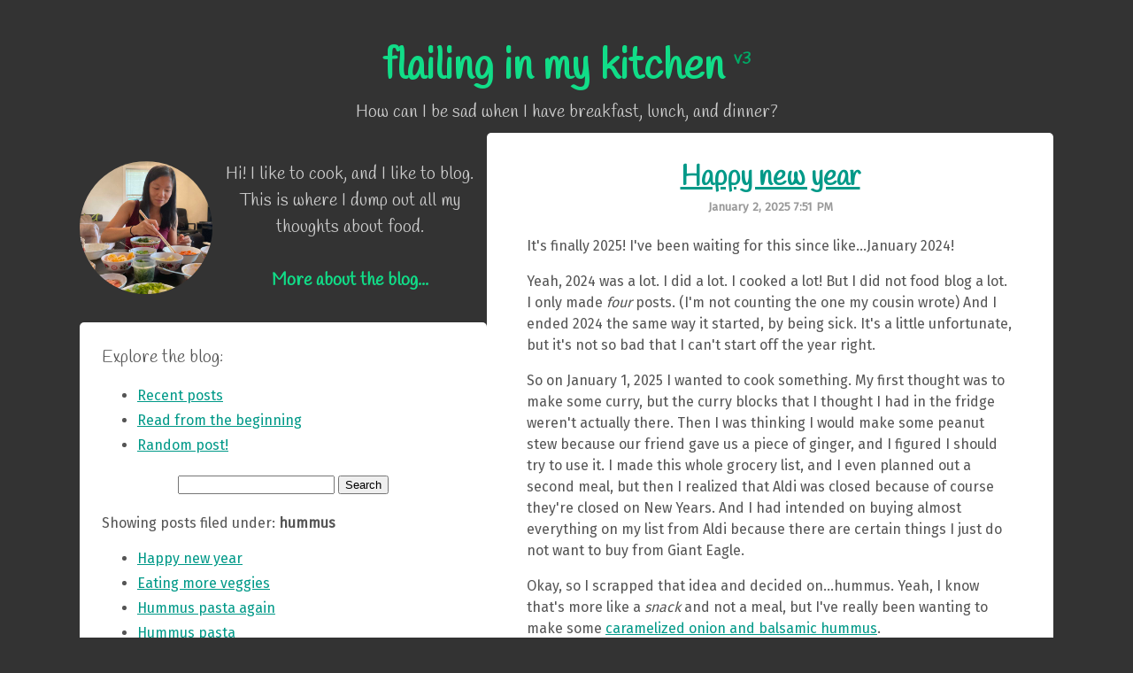

--- FILE ---
content_type: text/html;charset=UTF-8
request_url: https://flailinginmykitchen.com/tag/hummus
body_size: 6965
content:
<!DOCTYPE html>
<html>
<head>
  <meta charset="utf-8">
  <meta name="viewport"
   content="width=device-width, initial-scale=1, shrink-to-fit=no">
  <link rel="stylesheet" href="/css/layout2.css">
  <link rel="stylesheet" href="/css/main10.css">
  <link rel="stylesheet"
    href="https://fonts.googleapis.com/css2?family=Fira+Sans">
  <link rel="stylesheet"
    href="https://fonts.googleapis.com/css2?family=Handlee">
  <title>Flailing in my Kitchen</title>
</head>

<body>
<div class="blog-header">
  <h1 class="blog-title">
  <a href="/">flailing in my kitchen&nbsp;<sup><span class="small faded-green">v3</span></sup></a>
  </h1>
  <!--
    This is a bit weird, but I'm basically trying to always display the
    original blog tagline on larger displays (because the modified one appears
    on the sidebar), but on small displays I will display the modified tagline
    if that's available. So I'm just using css rules to show one or the other
  -->
  <div class="blog-tagline" id="original-blog-tagline">
    How can I be sad when I have breakfast, lunch, and dinner?
  </div>
  <div class="blog-tagline" id="modified-blog-tagline">
      How can I be sad when I have<br><a href='/tag/pasta salad'>pasta salad</a>, <a href='/tag/scallops'>scallops</a>, and <a href='/tag/salad'>salad</a>?
  </div>

  <div class="top-links">
    <a href="/backwards">Recent posts</a> |
    <a href="/forwards">Earliest posts</a> |
    <a href="/random">Random!</a> |
    <a href="/about">About</a>
  </div>
</div>



    <div class="tag-description">
      Showing posts filed under: <b>hummus</b>
  </div>

    <div class="prev-next-links">

        <a class="next-link" href="/tag/hummus/1">
          Older &gt;&gt;
        </a>
  </div>


  <div class="blog-grid">

    <!-- main section, with the blog entries -->
    <div class="grid-main-section white-box-container">
        <div class="entry-container">
      <h1 class="blog-post-title" id="blog-post-233">
        <a href="/entry/233">
          Happy new year
        </a>
      </h1>
      <h5 class="blog-post-timestamp">
        January  2, 2025  7:51 PM
      </h5>
        <p>It's finally 2025! I've been waiting for this since like...January 2024!</p>

<p>Yeah, 2024 was a lot. I did a lot. I cooked a lot! But I did not food blog a lot. I only made <em>four</em> posts. (I'm not counting the one my cousin wrote) And I ended 2024 the same way it started, by being sick. It's a little unfortunate, but it's not so bad that I can't start off the year right.</p>

<p>So on January 1, 2025 I wanted to cook something. My first thought was to make some curry, but the curry blocks that I thought I had in the fridge weren't actually there. Then I was thinking I would make some peanut stew because our friend gave us a piece of ginger, and I figured I should try to use it. I made this whole grocery list, and I even planned out a second meal, but then I realized that Aldi was closed because of course they're closed on New Years. And I had intended on buying almost everything on my list from Aldi because there are certain things I just do not want to buy from Giant Eagle.</p>

<p>Okay, so I scrapped that idea and decided on...hummus. Yeah, I know that's more like a <em>snack</em> and not a meal, but I've really been wanting to make some <a href="https://www.pickuplimes.com/recipe/caramelized-onion-balsamic-hummus-165">caramelized onion and balsamic hummus</a>.</p>

<figure><img src="https://cdn.meylingtaing.com/food/2025/01/2025-01-01_hummus-overhead.jpg" alt="Hummus in a tupperware container with some cut up pita bread on the side" /><figcaption><em>It might be in a tupperware container, but look at how fancy I made this!</em></figcaption></figure><p></p>
         

<p>I already had two onions in the fridge, and you know what else goes well with caramelized onions? Pierogies. I had some frozen pierogies sitting in the freezer, and I figured that if I pair pierogie with some veggies, that's basically a meal. The holidays were pretty heavy so it was good to eat something light.</p>

<figure><img src="https://cdn.meylingtaing.com/food/2025/01/2025-01-01_hummus-dip.jpg" alt="A close up on my hand holding a piece of pita bread that I just dipped in the hummus" /><figcaption><em>The rest of the pita bread was used to scrape off the rest of the hummus from the sides of the food processor</em></figcaption></figure><p></p>
         

<p>I ended up buying some green beans because they're pretty easy to cook and because the green beans at Giant Eagle are not that much more expensive than the ones at Aldi. But at Giant Eagle they just have green beans in bulk, and I'm the kind of person that will pick up each green bean individually and inspect it before putting it in my bag. So I was hunched over picking out beans one by one until I got a headache and decided that 0.91 lbs of green beans is good enough.</p>

<figure><img src="https://cdn.meylingtaing.com/food/2025/01/2025-01-01_pierogi-green-beans.jpg" alt="Two plates of pierogie and green beans, with more pierogie in a toaster oven tray" /><figcaption><em>I considered not including this because it's not a great photo, but I want to share what I'm making even if the photo is bad</em></figcaption></figure><p></p>
         

<p>My boyfriend cooked the pierogie. He likes to first boil them and then toast them in the toaster oven with some spices and shredded cheese. It's pretty good! If I ever write a cookbook, I'd feature them.</p>

      <div class="tags">
      Filed under:
          <a href="/tag/hummus">hummus</a>
          <a href="/tag/pierogies">pierogies</a>
          <a href="/tag/green beans">green beans</a>
      </div>
    </div>

          <hr>
        <div class="entry-container">
      <h1 class="blog-post-title" id="blog-post-227">
        <a href="/entry/227">
          Eating more veggies
        </a>
      </h1>
      <h5 class="blog-post-timestamp">
        December 17, 2023  7:43 PM
      </h5>
        <p>I tried to eat a little bit healthier during my second week of meal prepping. That meant less meat and more veggies. First, I decided to make <a href="https://www.budgetbytes.com/mediterranean-hummus-bowls/">Mediterranean hummus bowls</a>. I already had feta and olives from a meal last week. I also had a bunch of cilantro, and I thought that would go well in the hummus. Cilantro jalapeno hummus is one of my favorites (: And I also made <a href="https://pinchofyum.com/my-go-to-pickled-red-onions">pickled onions</a>! I didn't realize how easy it was to make pickled onions. I should have been doing this years ago. I heard celery seed goes well in pickled things, so it was a good way to use up more of that.</p>

<p><img src="https://cdn.meylingtaing.com/food/2023/12/2023-12-09_hummus-bowl-ingredients.jpg" alt="Various food items that went into the hummus bowls" /></p>

<p>We really like how healthy and fresh it is, and it's become one of my go-to meals to make.</p>

<p><img src="https://cdn.meylingtaing.com/food/2023/12/2023-12-09_hummus-bowl.jpg" alt="A hummus bowl with some ingredients in the background" /></p>

<p>I only used a small amount of ground beef in the hummus bowls, and I used the rest of it to make a couple of stir fry dishes. I bought a pound of green beans and I added just a little bit of the ground beef to make some <a href="https://thewoksoflife.com/dry-fried-string-beans-sichuan/">stir fry</a>.</p>

<p><img src="https://cdn.meylingtaing.com/food/2023/12/2023-12-10_green-beans-in-pan.jpg" alt="Stir fried green beans in the pan" /></p>

<p><img src="https://cdn.meylingtaing.com/food/2023/12/2023-12-10_green-beans-rice.jpg" alt="Stir fried green beans and rice" /></p>

<p>I <em>really</em> like ordering green beans from Szechuan restaurants, but it costs like $15, and I can easily make this myself. Pretty sure it's healthier this way too.</p>

<p><img src="https://cdn.meylingtaing.com/food/2023/12/2023-12-11_stir-fry.jpg" alt="An overhead shot of my stir fry lunch that I took to work, some stir fried ground beef and onions, and some cut up cilantro" /></p>

<p>With the last half-ish pound of ground beef, I did another stir fry. One of my co-workers said she likes to stir fry beef with coriander and some other spices, and I have a really old container of coriander, so I tried it out. It was alright. I'm really not good at just throwing things together without a recipe.</p>

<figure><img src="https://cdn.meylingtaing.com/food/2023/12/2023-12-11_loaded-sweet-potatoes.jpg" alt="Some loaded chipotle sweet potatoes in a plate bowl" /><figcaption><em>See that messy looking sweet potato in the back? I dropped that one and it all fell apart D:</em></figcaption></figure><p></p>
         

<p>The next meal I made was <a href="">loaded chipotle sweet potatoes</a>. I had a little bit of sour cream leftover from last week, and also a little bit of chipotle powder that I wanted to use up. It didn't look very pretty, but it still tasted pretty good!</p>

<figure><img src="https://cdn.meylingtaing.com/food/2023/12/2023-12-14_udon-noodles.jpg" alt="Close up shot of some udon noodles in a plate" /><figcaption><em>You can still see the steam coming out of this!</em></figcaption></figure><p></p>
         

<p>Finally, I'm ending on these <a href="https://www.pickuplimes.com/recipe/shoyu-butter-udon-noodles-1215">udon noodles</a> again. I made a little bit more sauce this time, and it was even better than the last time.</p>

      <div class="tags">
      Filed under:
          <a href="/tag/hummus">hummus</a>
          <a href="/tag/green beans">green beans</a>
          <a href="/tag/stir fry">stir fry</a>
          <a href="/tag/sweet potatoes">sweet potatoes</a>
          <a href="/tag/noodles">noodles</a>
      </div>
    </div>

          <hr>
        <div class="entry-container">
      <h1 class="blog-post-title" id="blog-post-217">
        <a href="/entry/217">
          Hummus pasta again
        </a>
      </h1>
      <h5 class="blog-post-timestamp">
        June 11, 2023  5:46 PM
      </h5>
        <p>The past two months have been really busy with either me traveling to visit someone, or someone else visiting the area. I haven't really cooked as much, which means I haven't done anything for the food blog.</p>

<p>But I did try making hummus pasta again, and it turned out really well!</p>

<figure><img src="https://cdn.meylingtaing.com/food/2023/06/2023-06-11_hummus-pasta.jpg" alt="Me holding a casserole dish of hummus pasta" /><figcaption><em>If you look closely, you'll see a giant hole on the side of one of the oven mitts</em></figcaption></figure><p></p>
         

<p>This is what I did differently this time:</p>

<ul>
<li>I only cooked half a pound of pasta. I actually used higher quality shell pasta this time! It was from Aldi, but it's so fancy that they label it Conchiglie instead of Shells</li>
<li>I only used half a can of the coconut milk (now what to do with the rest...)</li>
<li>I used the Taste of Thai brand of coconut milk, which is better than the grocery store brand, but they only had light coconut milk and organic coconut milk! I just wanted <em>regular</em> coconut milk. Maybe next time.</li>
</ul>

<p>If I had more time in my day, I'd cook a lot more and I'd make the same dish three days in a row, just so I could keep making tweaks to make it better each time.</p>

      <div class="tags">
      Filed under:
          <a href="/tag/hummus">hummus</a>
          <a href="/tag/pasta">pasta</a>
          <a href="/tag/vegetarian but not really">vegetarian but not really</a>
      </div>
    </div>

          <hr>
        <div class="entry-container">
      <h1 class="blog-post-title" id="blog-post-214">
        <a href="/entry/214">
          Hummus pasta
        </a>
      </h1>
      <h5 class="blog-post-timestamp">
        April  5, 2023  9:14 PM
      </h5>
        <p>I'm trying to eat healthier. I know that means something a little different for everyone, but for me that mostly means more fruits and vegetables and less processed foods.</p>

<p>One of my coworkers mentioned that they like the site Pick up Limes, which has lots of vegan recipes, and that's gotta be healthy, right? I saw a recipe for <a href="https://www.pickuplimes.com/recipe/creamy-hummus-pasta-bake-313">hummus pasta</a>, and people had such good things to say about it, so I had to try it out.</p>

<figure><img src="https://cdn.meylingtaing.com/food/2023/04/2023-04-05_hummus-pasta.jpg" alt="Hummus pasta in a baking dish" /><figcaption><em>I don't like all the post-processing that my phone does to these photos D:</em></figcaption></figure><p></p>
         

<p>This was really easy to make. It had very few ingredients, and even though I always make hummus from scratch, I decided I didn't want to make hummus <em>and</em> pasta, so I just bought some from Aldi. The recipe also includes vegan "parmesan" and I just bought real parmesan from the store.</p>

<p>When I was mixing up the hummus and the coconut milk, I was worried it would be a little bland, so I added some salt and pepper which I think was a good decision. In fact, I think I should have added even <em>more</em> salt and pepper.</p>

<p><img src="https://cdn.meylingtaing.com/food/2023/04/2023-04-05_hummus-pasta-bowl.jpg" alt="Hummus pasta in a bowl" /></p>

<p>It wasn't bad though! I think I'd want to try making this again. I didn't want to halve the recipe because I didn't want to have half a can of coconut milk left, but I think I could just make the same amount of sauce and halve the pasta. Also, I gotta stop buying penne from Aldi. I haven't had my pasta fall apart <em>quite</em> as bad as <a href="/entry/196">that one time</a>, but it always ends up falling apart a little bit. And I should probably get better quality coconut milk too.</p>

<p>Oh, I also had to see how the leftovers would taste, and they weren't <em>terrible</em>, but they weren't good either. Very few pasta dishes make good leftovers though, so it's alright. I'll just make a smaller batch next time.</p>

<figure><img src="https://cdn.meylingtaing.com/food/2023/04/2023-04-08_balsamic-onion-hummus.jpg" alt="Caramelized onion and balsamic hummus, with more onions topped on it, in a container" /><figcaption><em>One day I'll be fancy and actually put my hummus in a nice bowl</em></figcaption></figure><p></p>
         

<p>I actually bought pita bread to eat with my store bought hummus, and I'm not sure why I did, because I basically used all of the hummus for the pasta. I needed to eat something with the pita, so I went and made my own hummus later! A while back I had tried this caramelized onion and balsamic hummus, and I thought it was really good, so I wanted to try making some of my own. And what do you know, Pick up Limes, has <a href="https://www.pickuplimes.com/recipe/caramelized-onion-balsamic-hummus-165">a recipe</a> for this too.</p>

<p>It took a bit of time, and my eyes were dying from the onions, but it was very tasty! I'll definitely make it again.</p>

      <div class="tags">
      Filed under:
          <a href="/tag/hummus">hummus</a>
          <a href="/tag/pasta">pasta</a>
          <a href="/tag/vegetarian but not really">vegetarian but not really</a>
      </div>
    </div>

          <hr>
        <div class="entry-container">
      <h1 class="blog-post-title" id="blog-post-187">
        <a href="/entry/187">
          Smoother hummus
        </a>
      </h1>
      <h5 class="blog-post-timestamp">
        August 12, 2022  5:07 PM
      </h5>
        <p>Hummus has been one of my go-to recipes, and in the past I've always preferred a chunkier hummus. But I wanted to try something different. I had been meaning to try the Woks of Life <a href="https://thewoksoflife.com/hummus-recipe/">hummus recipe</a> for a while. I really like their food blog, but I've mostly ignored their non-Asian recipes. Their hummus just looks so aesthetic though!</p>

<figure><img src="https://cdn.meylingtaing.com/food/2022/08/2022-08-07_smooth-hummus.jpg" alt="Hummus in a food processor" /><figcaption><em>Not so aesthetic</em></figcaption></figure><p></p>
         

<p>It wasn't bad. This was certainly more work than the hummus I'm used to making. I usually just throw all the ingredients in a food processor and let it run for a minute, and I'm done. This recipe has you blending in stages. Honestly, I don't think it's worth it.</p>

<p>I must have blended this for at least 5 minutes, but it was still kind of grainy. I think that I would have needed to peel the chickpeas in order to get that super smooth texture, but that's <em>definitely</em> not worth it.</p>

<figure><img src="https://cdn.meylingtaing.com/food/2022/08/2022-08-07_hummus-bowl.jpg" alt="Hummus bowl with olives, cucumbers, peppers, onions, and pita bread" /><figcaption><em>This just doesn't have the same pop without cilantro and feta</em></figcaption></figure><p></p>
         

<p>I mostly made hummus just so I could use up the rest of my cut fresh veggies. I had already run out of tomato, so I used mini sweet peppers instead. I think a red sweet pepper would have looked nicer but the bag I bought had way more orange and yellow peppers, and I needed to save some red ones for those fajitas I made.</p>

<p>I used a <a href="https://www.budgetbytes.com/beef-kofta-meatballs-with-roasted-vegetables/">meatball recipe</a> for the cooked ground beef (except I didn't turn it into a meatball), and that was very good.</p>

<figure><img src="https://cdn.meylingtaing.com/food/2022/08/2022-08-07_dipping-into-hummus.jpg" alt="Me dipping a piece of pita bread into hummus" /><figcaption><em>I tried to be fancy with the paprika, but I don't think it worked</em></figcaption></figure><p></p>
         

<p>Next time I make hummus, I think I'll be more creative with what I mix in.</p>

      <div class="tags">
      Filed under:
          <a href="/tag/hummus">hummus</a>
      </div>
    </div>

    <br>
      <div class="prev-next-links">

        <a class="next-link" href="/tag/hummus/1">
          Older &gt;&gt;
        </a>
  </div>

    </div>

    <!-- the sidebar -->
    <div class="grid-sidebar">

        <div class="mini-about">
        <img src="https://cdn.meylingtaing.com/images/2023/06/2023-06-11_me-poke.jpg">
        <div class="blog-tagline">
          Hi! I like to cook, and I like to blog. This is where I dump out all my thoughts about food.
          <br>
          <br>
          <a href="/about">More about the blog...</a>
        </div>
      </div>


  <div class="sidebar-box">
    <div class="white-box-container">
        <div class="link-header">
  Explore the blog:
  </div>
  <ul>
    <li><a href="/backwards">Recent posts</a></li>
    <li><a href="/forwards">Read from the beginning</a></li>
    <li><a href="/random">Random post!</a></li>
  </ul>
  <div class="search-bar">
  <form action="/search" method="get">
    <input type="text" name="search" />
    <input type="submit" value="Search" />
  </form>
</div>


                <div class="tag-description">
      Showing posts filed under: <b>hummus</b>
  </div>

      <ul>
          <li><a href="#blog-post-233">
            Happy new year
          </a></li>
        </a>
          <li><a href="#blog-post-227">
            Eating more veggies
          </a></li>
        </a>
          <li><a href="#blog-post-217">
            Hummus pasta again
          </a></li>
        </a>
          <li><a href="#blog-post-214">
            Hummus pasta
          </a></li>
        </a>
          <li><a href="#blog-post-187">
            Smoother hummus
          </a></li>
        </a>
      </ul>
        <div class="prev-next-links">

        <a class="next-link" href="/tag/hummus/1">
          Older &gt;&gt;
        </a>
  </div>


    </div>

      <div class="blog-tagline below-sidebar-box">
        How can I be sad when I have<br><a href='/tag/pasta salad'>pasta salad</a>, <a href='/tag/scallops'>scallops</a>, and <a href='/tag/salad'>salad</a>?
      </div>

  </div>

</div>


  </div> <!-- grid -->

<div class="search-bar">
  <form action="/search" method="get">
    <input type="text" name="search" />
    <input type="submit" value="Search" />
  </form>
</div>

</body>
</html>


--- FILE ---
content_type: text/css
request_url: https://flailinginmykitchen.com/css/layout2.css
body_size: 923
content:
/* Apart from the title, the pages are laid out in two columns. On smaller
   screens, these get collapsed into one column.

   .blog-grid - the outermost div that contains the layout
     .grid-main-section - contains the main content of the page
     .grid-sidebar - a sidebar, which contains links and other information
       .mini-about - a photo and a small blurb
       .sidebar-box - other links to navigate around the site

   Each screen size has different amounts of padding for the white boxes, more
   padding when the screen is bigger
*/

/* For both small and medium screens, hide the sidebar-box. Links will be
   displayed at the top instead. The mini-about is shown at the very bottom */
@media (max-width: 1150px) {
    .sidebar-box, #original-blog-tagline {
        display: none;
    }
}

/* Small screens, blog posts are single column,
   and take up almost the full width */
@media (max-width: 600px) {
    body {
        width: 95%;
    }
    .white-box-container {
        padding: 5px 10px;
    }
}

/* Medium screens, blog posts are single column,
   but don't take up full width */
@media (min-width: 600px) {
    body {
        width: 600px;
    }
    .white-box-container {
        padding: 5px 20px;
    }
}

/* Large screens, blog posts are two columns, with the sidebar on the left,
   and the main content on the right. The links outside of the boxes are hidden
*/
@media (min-width: 1150px) {
    body {
        width: 1100px;
    }

    .white-box-container {
        padding: 5px 45px;
    }

    .blog-grid {
        display: flex;
        flex-direction: row-reverse;
        column-gap: 40px;
    }

    .grid-main-section {
        flex: 0 0 550px;
    }

    .sidebar-box {
        position: sticky;
        /*position:-webkit-sticky;*/
        top: 25px;

        /* I need this for the sticky-ness to work */
        align-self: flex-start;

        margin-bottom: 0;
    }

    .sidebar-box > .white-box-container {
        padding: 25px 25px 5px;
    }

    .below-sidebar-box {
        margin-top: 1em;
    }

    .top-links,
    body > .prev-next-links,
    body > .tag-description,
    body > .search-bar,
    #modified-blog-tagline {
        display: none;
    }
}



--- FILE ---
content_type: text/css
request_url: https://flailinginmykitchen.com/css/main10.css
body_size: 1517
content:
body {
    background-color: #333;
    color: #CCC; /* basically just the tagline */
    font-family: "Fira Sans", sans-serif;
    margin: auto;
    line-height: 1.5;
}

/* blog title, tagline, top links */
.blog-header {
    text-align: center;
    margin-bottom: .5rem;
}

.blog-title, .blog-title a {
    font-family: "Handlee";
    font-size: xxx-large;
    margin-bottom: 0;
    color: #1D8;
    text-decoration: none;
}

/* used on the v whatever next to the title */
.faded-green { color: #0A6 }
.small       { font-size: 50% }

.blog-tagline {
    font-family: "Handlee";
    font-size: 1.25rem;
    margin-bottom: .5rem;
    text-align: center;
}

.blog-tagline > a {
    text-decoration: none;
    font-weight: bold;
    color: #1D8;
}

.top-links, body > .tag-description {
    text-align: center;
    margin-bottom: .5rem;
}

/* links outside the box */
a {
    color: #8DF; /* light blue */
    text-decoration: underline;
}

/* the white box that surrounds the blog posts */
.white-box-container {
    color: #555;
    background-color: #FFF;
    margin-bottom: .5rem;
    border-radius: 5px;
}

.white-box-container a {
    color: #098; /* teal */
    text-decoration: underline;
}

.prev-next-links {
    display: flex;
    margin-bottom: .5rem;
    column-gap: 10px;
}
.prev-link, .next-link {
    /*flex: 1 1 0px;*/
}
a.prev-link, a.next-link {
    background-color: #0A6;
    color: #FFF;
    padding: 2px 6px;
    border-radius: 5px; /* XXX do I need browser specific rules? */
    text-decoration: none;
}
.next-link {
    margin-left: auto;
}

.search-bar {
    margin-top: 20px;
    margin-bottom: 20px;
    text-align: center;
}

/* small pic of me with a short description */
.mini-about {
    margin-bottom: 1rem;
    margin-top: 2rem;
    color: #CCC;
    display: flex;
    grid-gap: 1rem;
}
.mini-about img {
    clip-path:circle();
    max-height: 150px; /* XXX: is there a better unit to use here?? */
}

.grid-sidebar img {
    margin-bottom: 1rem;
}

.sidebar-box .link-header {
    font-family: "Handlee";
    font-size: 1.25rem;
}

/* the main divider that gets used */
hr {
    border: 0;
    border-top: 3px dashed #0A6;
}

/* for styling content inside of a blog post */

/* full width images and embedded videos */
img {
    max-width: 100%;
    margin: auto;
    display: block;
}
iframe { width: 100% }
video  { width: 100% }

li {
    margin: .25em 0; /* just a little extra margin between list items */
}

/* h1: blog post title
   h2: headers for those times when I basically have multiple blog posts in one
   it's just "h2" rather than a class because it's what the markdown produces
*/
.blog-post-title, .entry-container h2 {
    font-family: "Handlee";
    text-align: center;
    margin-bottom: 0;
}

/* h5: blog post timestamp */
.blog-post-timestamp {
    color: #999;
    text-align: center;
    margin-top: 0;
}

blockquote {
    border-left: 3px dashed #098;
    padding-left: 1em;
    font-style: italic;
    font-weight: bold;
}

table, tr, td, th {
    border: 1px solid #098;
    padding: .25em;
    border-collapse: collapse;
}

table {
    margin-bottom: 1em;
    margin-left: auto;
    margin-right: auto;
    text-align: center;
}

.table-wrapper { overflow-x: scroll; }

.tags {
    font-size: .85rem;
}

/* divider inside of a blog post */
.entry-container hr {
    border: 0;
    border-top: 2px dashed #098;
    width: 75%;
    margin: auto;
    padding-bottom: 1em;
}

.continue-reading-link {
    text-align: right;
}

/* image caption stuff */
figure {
    display: block;
    margin-block-start: 0;
    margin-block-end: 0;
    margin-inline-start: 0;
    margin-inline-end: 0;
}

figcaption {
   font-size: 90%;
   text-align: center;
   margin-top: .5em;
}

/* just so I can display two photos next to each other */
.two-columns {
    display: grid;
    grid-template-columns: auto auto;
    grid-gap: 10px;
}
